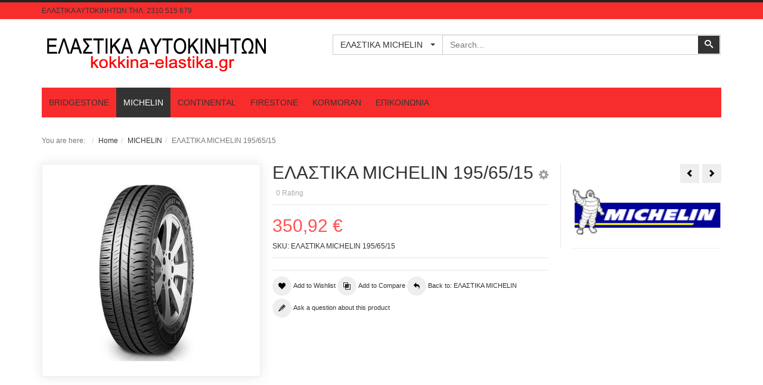

--- FILE ---
content_type: text/html; charset=utf-8
request_url: https://kokkina-elastika.gr/index.php/en/michelin/michelin23-detail
body_size: 8437
content:
<!DOCTYPE html>
<html lang="en-gb" dir="ltr" class="responsive com-virtuemart view-productdetails no-layout no-task itemid-150 version-1.1">
<head>
  <base href="https://kokkina-elastika.gr/index.php/en/michelin/michelin23-detail" />
  <meta http-equiv="content-type" content="text/html; charset=utf-8" />
  <meta http-equiv="X-UA-Compatible" content="IE=edge" />
  <meta name="keywords" content="ΕΛΑΣΤΙΚΑ, MICHELIN‎, 195/65/15" />
  <meta name="title" content="ΕΛΑΣΤΙΚΑ MICHELIN‎ 195/65/15" />
  <meta name="author" content="VM Products CSV !ULTIMATE! by eKerner.com" />
  <meta name="HandheldFriendly" content="true" />
  <meta name="apple-touch-fullscreen" content="yes" />
  <meta name="viewport" content="width=device-width, initial-scale=1.0, maximum-scale=1.0, user-scalable=no" />
  <meta name="description" content="kokkina-elastika - ΕΛΑΣΤΙΚΑ MICHELIN‎ 195/65/15" />
  <meta name="generator" content="Joomla! - Open Source Content Management" />
  <title>kokkina-elastika - ΕΛΑΣΤΙΚΑ MICHELIN‎ 195/65/15</title>
  <link href="/index.php/en/michelin/michelin23-detail" rel="canonical" />
  <link href="/templates/vp_merchant/favicon.ico" rel="shortcut icon" type="image/vnd.microsoft.icon" />
  <link rel="stylesheet" href="/components/com_virtuemart/assets/css/chosen.css?vmver=8836" type="text/css" />
  <link rel="stylesheet" href="/components/com_virtuemart/assets/css/jquery.fancybox-1.3.4.css?vmver=8836" type="text/css" />
  <link rel="stylesheet" href="/plugins/system/cookiehint/css/black.css" type="text/css" media="all" />
  <link rel="stylesheet" href="/media/vpframework/css/bootstrap.min.css" type="text/css" />
  <link rel="stylesheet" href="/media/vpframework/css/icons.css" type="text/css" />
  <link rel="stylesheet" href="/media/vpframework/css/animate.css" type="text/css" />
  <link rel="stylesheet" href="/media/vpframework/css/bootstrap-dialog.min.css" type="text/css" />
  <link rel="stylesheet" href="/media/vpframework/css/bootstrap-select.min.css" type="text/css" />
  <link rel="stylesheet" href="/media/vpframework/css/jquery.owl.carousel.min.css" type="text/css" />
  <link rel="stylesheet" href="/media/vpframework/css/jquery.nanoscroller.min.css" type="text/css" />
  <link rel="stylesheet" href="/media/vpframework/css/jquery.mmenu.all.min.css" type="text/css" />
  <link rel="stylesheet" href="/templates/vp_merchant/css/menu.css?ver=1.1" type="text/css" />
  <link rel="stylesheet" href="/templates/vp_merchant/css/megamenu.css?ver=1.1" type="text/css" />
  <link rel="stylesheet" href="/templates/vp_merchant/css/offcanvas.css?ver=1.1" type="text/css" />
  <link rel="stylesheet" href="/templates/vp_merchant/css/virtuemart-imagegallery.css?ver=1.1" type="text/css" />
  <link rel="stylesheet" href="/templates/vp_merchant/css/virtuemart.css?ver=1.1" type="text/css" />
  <link rel="stylesheet" href="/templates/vp_merchant/css/template.css?ver=1.1" type="text/css" />
  <link rel="stylesheet" href="/templates/vp_merchant/css/template-responsive.css?ver=1.1" type="text/css" />
  <link rel="stylesheet" href="/templates/vp_merchant/css/virtuemart-responsive.css?ver=1.1" type="text/css" />
  <link rel="stylesheet" href="/media/vpframework/css/jquery.owl.transitions.css" type="text/css" />
  <link rel="stylesheet" href="/modules/mod_vp_manufacturer_carousel/assets/css/module.css" type="text/css" />
  <link rel="stylesheet" href="/templates/vp_merchant/css/themes/default.css" type="text/css" />
  <link rel="stylesheet" href="/templates/vp_merchant/css/custom/default.custom.css" type="text/css" />
  <style type="text/css">
#redim-cookiehint{bottom: 0px; top: auto !important;}    .vpf-colorfield-Turquoise {background-color: #40E0D0 !important}
    .vpf-colorfield-Blue {background-color: #0AA5E2 !important}
    .vpf-colorfield-Purple {background-color: #800080 !important}
    .vpf-colorfield-Pink {background-color: #FFCBDB !important}
    .vpf-colorfield-Red {background-color: #E60D41 !important}
    .vpf-colorfield-Green {background-color: #45BF55 !important}
    .vpf-colorfield-Gray {background-color: #9FA8AB !important}
    .vpf-colorfield-White {background-color: #FFF !important}
    .vpf-colorfield-Black {background-color: #000 !important}
    .vpf-colorfield-Navy {background-color: #222035 !important}
  </style>
  <script src="/media/vpframework/js/media/system/js/core.js" type="text/javascript"></script>
  <script src="/media/jui/js/jquery.min.js" type="text/javascript"></script>
  <script src="/media/jui/js/jquery-noconflict.js" type="text/javascript"></script>
  <script src="/media/jui/js/jquery-migrate.min.js" type="text/javascript"></script>
  <script src="/components/com_virtuemart/assets/js/jquery-ui.min.js" type="text/javascript"></script>
  <script src="/components/com_virtuemart/assets/js/jquery.ui.autocomplete.html.js" type="text/javascript"></script>
  <script src="/components/com_virtuemart/assets/js/jquery.noconflict.js" type="text/javascript" async="async"></script>
  <script src="/components/com_virtuemart/assets/js/vmsite.js?vmver=8836" type="text/javascript"></script>
  <script src="/components/com_virtuemart/assets/js/chosen.jquery.min.js?vmver=8836" type="text/javascript"></script>
  <script src="/templates/vp_merchant/js/dynupdate.js?vmver=8836" type="text/javascript"></script>
  <script src="/templates/vp_merchant/js/vmprices.js?vmver=8836" type="text/javascript"></script>
  <script src="/components/com_virtuemart/assets/js/fancybox/jquery.fancybox-1.3.4.pack.js?vmver=8836" type="text/javascript" defer="defer"></script>
  <script src="/media/vpframework/js/modernizr.min.js" type="text/javascript"></script>
  <script src="/media/vpframework/js/fix-ui-conflict.js" type="text/javascript"></script>
  <script src="/media/vpframework/js/bootstrap.min.js" type="text/javascript"></script>
  <script src="/media/vpframework/js/vpframework.js" type="text/javascript"></script>
  <script src="/media/vpframework/js/bootstrap-dialog.min.js" type="text/javascript"></script>
  <script src="/media/vpframework/js/bootstrap-select.min.js" type="text/javascript"></script>
  <script src="/media/vpframework/js/jquery.easing.min.js" type="text/javascript"></script>
  <script src="/media/vpframework/js/jquery.hoverIntent.min.js" type="text/javascript"></script>
  <script src="/media/vpframework/js/jquery.lazyload.min.js" type="text/javascript"></script>
  <script src="/media/vpframework/js/jquery.raty.min.js" type="text/javascript"></script>
  <script src="/media/vpframework/js/jquery.waitforimages.min.js" type="text/javascript"></script>
  <script src="/media/vpframework/js/jquery.equalheight.min.js" type="text/javascript"></script>
  <script src="/media/vpframework/js/jquery.owl.carousel.min.js" type="text/javascript"></script>
  <script src="/media/vpframework/js/jquery.nanoscroller.min.js" type="text/javascript"></script>
  <script src="/media/vpframework/js/jquery.mmenu.all.min.js" type="text/javascript"></script>
  <script src="/media/vpframework/js/jquery.imagelightbox.min.js" type="text/javascript"></script>
  <script src="/media/vpframework/js/jquery.imagelightbox.helper.min.js" type="text/javascript"></script>
  <script src="/media/vpframework/js/jquery.cloudzoom.modified.js" type="text/javascript"></script>
  <script src="/templates/vp_merchant/js/menu.js?ver=1.1" type="text/javascript"></script>
  <script src="/templates/vp_merchant/js/megamenu.js?ver=1.1" type="text/javascript"></script>
  <script src="/templates/vp_merchant/js/offcanvas.js?ver=1.1" type="text/javascript"></script>
  <script src="/templates/vp_merchant/js/template.js?ver=1.1" type="text/javascript"></script>
  <script src="/media/system/js/mootools-core.js" type="text/javascript"></script>
  <script src="/media/system/js/punycode.js" type="text/javascript"></script>
  <script src="/media/vpframework/js/media/system/js/validate.js" type="text/javascript"></script>
  <script src="/modules/mod_vp_manufacturer_carousel/assets/js/module.js" type="text/javascript"></script>
  <script type="text/javascript">
    window.juri = '/index.php';
    window.jpath = 'https://kokkina-elastika.gr/';
    window.jtoken = '1f7ecb379699f279b1b5e6e23af51b4c';
    window.jitemid = 150;
(function(){	function blockCookies(disableCookies, disableLocal, disableSession){		if(disableCookies == 1){			if(!document.__defineGetter__){				Object.defineProperty(document, 'cookie',{					get: function(){ return ''; },					set: function(){ return true;}				});			}else{					var oldSetter = document.__lookupSetter__('cookie');				if(oldSetter) {					Object.defineProperty(document, 'cookie', {						get: function(){ return ''; },						set: function(v){							if(v.match(/reDimCookieHint\=/)) {								oldSetter.call(document, v);							}							return true;						}					});				}			}			var cookies = document.cookie.split(';');			for (var i = 0; i < cookies.length; i++) {				var cookie = cookies[i];				var pos = cookie.indexOf('=');				var name = '';				if(pos > -1){					name = cookie.substr(0, pos);				}else{					name = cookie;				}				if(name.match(/reDimCookieHint/)) {					document.cookie = name + '=; expires=Thu, 01 Jan 1970 00:00:00 GMT';				}			}		}			if(disableLocal == 1){				window.localStorage.clear();			window.localStorage.__proto__ = Object.create(window.Storage.prototype);			window.localStorage.__proto__.setItem = function(){ return undefined; };		}		if(disableSession == 1){				window.sessionStorage.clear();			window.sessionStorage.__proto__ = Object.create(window.Storage.prototype);			window.sessionStorage.__proto__.setItem = function(){ return undefined; };		}	}	blockCookies(1,1,1);}());
  </script>
  <script type="text/javascript">
    (function() {
      Joomla.JText.load({"JALL":"All","JCANCEL":"Cancel","JSAVE":"Save","JSHOW":"Show","JSUBMIT":"Submit","JYES":"Yes","JNO":"No","ERROR":"Error","MESSAGE":"Message","NOTICE":"Notice","WARNING":"Warning","JLIB_HTML_BEHAVIOR_CLOSE":"Close","PLG_SYSTEM_VPFRAMEWORK_COMPARE":"Compare","PLG_SYSTEM_VPFRAMEWORK_WISHLIST_SHOW":"Show Wishlist","COM_VIRTUEMART_PRODUCT_ADDED_SUCCESSFULLY":"Product successfully added","JLIB_FORM_FIELD_INVALID":"Invalid field:&#160"});
    })();
  </script>
  <!--[if lt IE 9]>
    <script src="/media/vpframework/js/ie8-responsive-file-warning.js"></script>
  <![endif]-->
  <!--[if IE]>
    <script src="/media/vpframework/js/ie-emulation-modes-warning.js"></script>
  <![endif]-->
  <!--[if lt IE 9]>
    <script src="/media/vpframework/js/html5shiv.min.js"></script>
    <script src="/media/vpframework/js/respond.min.js"></script>
  <![endif]-->

</head>
<body>
	<div class="vpf-wrapper">
			<div class="vpf-topbar">
		<div class="container">
			<div class="inner-container">
				<div class="row">
											<div class="top-left col-xs-12 col-sm-12 col-md-12">
							<div class="inline-mod"><div class="topmod-content">

<div class="custom"  >
	<p>ΕΛΑΣΤΙΚΑ ΑΥΤΟΚΙΝΗΤΩΝ ΤΗΛ. 2310 515 679</p></div>
</div></div>
						</div>
														</div>
			</div>
		</div>
	</div>
		<header id="vpf-header">
	<div class="header-top">
		<div class="container">
			<div class="inner-container">
				<div class="row">
					<div class="col-md-5 vpf-logo align-left-lg align-center-md">
						<a class="brand" href="/"><img class="site-logo" src="https://kokkina-elastika.gr/images/elastika-autokiniton.png" alt="elastika-autokiniton-thessaloniki" /></a>
					</div>
											<div class="col-md-7 header-add-margin">
							<div class="product-search">
	<form action="/index.php/en/michelin/search" method="get">
		<div class="input-group"><select id="vm-search-category-id" name="virtuemart_category_id" class="selectpicker">
	<option value="0">All Categories</option>
	<option value="34">&Epsilon;&Lambda;&Alpha;&Sigma;&Tau;&Iota;&Kappa;&Alpha; BRIDGESTONE</option>
	<option value="33">&Epsilon;&Lambda;&Alpha;&Sigma;&Tau;&Iota;&Kappa;&Alpha; CONTINENTAL</option>
	<option value="32">&Epsilon;&Lambda;&Alpha;&Sigma;&Tau;&Iota;&Kappa;&Alpha; FIRESTONE</option>
	<option value="31">&Epsilon;&Lambda;&Alpha;&Sigma;&Tau;&Iota;&Kappa;&Alpha; KORMORAN</option>
	<option value="30" selected="selected">&Epsilon;&Lambda;&Alpha;&Sigma;&Tau;&Iota;&Kappa;&Alpha; MICHELIN&lrm;</option>
</select>
<div class="search-button-cont"><button type="submit" class="btn btn-invert search-button" title="Search" onclick="this.form.keyword.focus();"><i class="icon-search"></i><span class="sr-only">Search</span></button></div><label for="mod_virtuemart_search" class="sr-only">Search</label><input type="text" name="keyword" id="mod_virtuemart_search" maxlength="20" class="form-control"  size="20" value="" placeholder="Search..."/></div>		<input type="hidden" name="limitstart" value="0" />
		<input type="hidden" name="option" value="com_virtuemart" />
		<input type="hidden" name="view" value="category" />
			</form>
</div>
						</div>
										<div class="hidden-md hidden-lg last-group">
						<div class="navbar navbar-offcanvas">
															<a class="btn navbar-toggle vpf-offcanvas-toggle" href="#vpf-offcanvas">
									<span class="sr-only">Toggle menu</span>
									<i class="icon-menu7"></i>
								</a>
																				</div>
					</div>
				</div>
			</div>
		</div>
	</div>
	<nav class="navbar navbar-mainmenu visible-md-block visible-lg-block vpf-mainmenu affix-on-scroll" role="navigation">
		<div class="container">
			<div class="inner-container">
				<div class="collapse navbar-collapse vpf-mega-menu-container">
					<ul class="nav navbar-nav vpf-menu" data-animate="slide" data-easing-open="linear" data-easing-close="linear" data-easing-time="100">
<li class="menuitem item-134 level-1"><a href="/index.php/en/bridgestone" title="ΕΛΑΣΤΙΚΑ ΘΕΣΣΑΛΟΝΙΚΗ | ΕΛΑΣΤΙΚΑ ΝΕΑΠΟΛΗ | ΦΘΗΝΑ ΕΛΑΣΤΙΚΑ ΑΥΤΟΚΙΝΗΤΟΥ" ><span class="menu-group"><span class="menu-title">BRIDGESTONE</span></span></a></li><li class="menuitem item-150 level-1 active active"><a href="/index.php/en/michelin" ><span class="menu-group"><span class="menu-title">MICHELIN‎</span></span></a></li><li class="menuitem item-151 level-1"><a href="/index.php/en/continental" ><span class="menu-group"><span class="menu-title">CONTINENTAL</span></span></a></li><li class="menuitem item-153 level-1"><a href="/index.php/en/firestone" ><span class="menu-group"><span class="menu-title">FIRESTONE</span></span></a></li><li class="menuitem item-154 level-1"><a href="/index.php/en/kormoran" ><span class="menu-group"><span class="menu-title">KORMORAN</span></span></a></li><li class="menuitem item-155 level-1"><a href="/index.php/en/elastika-thessaloniki" ><span class="menu-group"><span class="menu-title">ΕΠΙΚΟΙΝΩΝΙΑ</span></span></a></li></ul>
				</div>
			</div>
		</div>
	</nav>
</header>				<div id="mainbody">
	<div class="container">
		<div class="inner-container">
							<div class="breadcrumbs-cont">
					<ul class="breadcrumb">
	<li class="active">You are here: &#160;</li><li><a class="hover-invert" href="/index.php/en/">Home</a></li><li><a class="hover-invert" href="/index.php/en/michelin/manufacturer/?categorylayout=0&amp;showcategory=1&amp;showproducts=1&amp;productsublayout=0">MICHELIN‎</a></li><li class="active">ΕΛΑΣΤΙΚΑ MICHELIN‎ 195/65/15</li></ul>

				</div>
												<div class="row">
								<div id="content" class="col-xs-12 col-sm-12 col-md-12">
															<main id="main" role="main">
						<div id="system-message-container">
	</div>

						<article class="productdetails-view vm-productdetails" itemscope itemtype="http://schema.org/Product">
	<div class="row row-condensed">
		<div class="col-sm-4">
					<figure class="product-image-gallery-cont">
					<meta itemprop="image" content="https://kokkina-elastika.gr/images/stories/virtuemart/product/michelin-saver6.jpg"/>
				<div class="product-image-gallery-main-cont">
										<a href="/images/stories/virtuemart/product/michelin-saver6.jpg" class="vpf-zoom" id="product-image-gallery" rel="adjustX: 10, adjustY:0">
					<img src="/images/stories/virtuemart/product/michelin-saver6.jpg" alt="ΕΛΑΣΤΙΚΑ MICHELIN‎ 195/65/15" class="responsive-image"/>
				</a>
								</div>
		
				
					<div id="product-light-box-images">
				<a href="/images/stories/virtuemart/product/michelin-saver6.jpg" title="ΕΛΑΣΤΙΚΑ MICHELIN‎ 195/65/15" class="active" data-key="0" data-imagelightbox="f"></a>			</div>
				
	</figure>
		</div>
		<div class="col-sm-5">
			<div class="product-title-cont">
				<h1 class="product-title" itemprop="name">ΕΛΑΣΤΙΚΑ MICHELIN‎ 195/65/15</h1>
								<div class="product-page-icons navbar-right hidden-xs">
	<div class="dropdown">
		<a id="vmIcons" class="light-link" data-target="#" href="#" data-toggle="dropdown" aria-haspopup="true" role="button" aria-expanded="false">
			<span class="icon-cog4 icon-lg"></span>
		</a>
		<ul class="dropdown-menu" role="menu" aria-labelledby="vmIcons">
										<li>
						<a href="#" data-iframe="modal" title="Print" data-url="/index.php/en/shop/michelin23-detail?tmpl=component&amp;print=1">
							<i class="icon-printer4"></i>&nbsp;&nbsp;<span>Print</span>
						</a>
				</li>
						
							<li>
						<a href="#" data-iframe="modal" title="Email" data-modaltitle="Recommend to a friend" data-url="/index.php/en/michelin/michelin23-detail/recommend?tmpl=component">
							<i class="icon-share3"></i>&nbsp;&nbsp;<span>Email</span>
						</a>
				</li>
					</ul>
	</div>
</div>
			</div>
						<div class="product-rating-cont clearfix">
					<div class="product-rating">
				<span class="rating">
			<span class="vm-product-rating" data-score="0"></span>
			<span class="text-muted">0</span>
			<span class="text-muted rating-suffix">Rating</span>
		</span>
			</div>
			</div>
			<div class="product-price-stock-sku-cont">
				<div class="product-price" id="productPrice48" itemprop="offers" itemscope itemtype="http://schema.org/Offer">
	<meta itemprop="price" content="350,92 €"/>
	<meta itemprop="priceCurrency" content="EUR"/>
	 
		<meta itemprop="availability" content="out_of_stock"/>
					<meta itemprop="sku" content="ΕΛΑΣΤΙΚΑ MICHELIN‎ 195/65/15"/>
											<div class="product-sales-price">
			<div class="PricesalesPrice vm-display vm-price-value"><span class="vm-price-desc"></span><span class="PricesalesPrice">350,92 €</span></div>		</div>
					</div>				<div class="product-stock-sku-cont row row-condensed">
																					<div class="product-sku-cont col-sm-12">
							SKU: ΕΛΑΣΤΙΚΑ MICHELIN‎ 195/65/15						</div>
									</div>

			</div>
													<div class="product-addtocart-cont">
					<div class="addtocart-area">
	<form method="post" class="product js-recalculate" action="/index.php/en/michelin" target="_parent">
	
		
				<input type="hidden" name="option" value="com_virtuemart"/>
		<input type="hidden" name="view" value="cart"/>
		<input type="hidden" name="virtuemart_product_id[]" value="48"/>
		<input type="hidden" class="pname" value="ΕΛΑΣΤΙΚΑ MICHELIN‎ 195/65/15"/>
					<input type="hidden" name="Itemid" value="150"/>
			</form>
</div>				</div>
						<div class="product-action-buttons-cont">
									<button type="button" class="vpf-addtowishlist-btn btn btn-nobg hover-invert" title="Add to Wishlist" data-productname="ΕΛΑΣΤΙΚΑ MICHELIN‎ 195/65/15" data-productid="48">
						<i class="icon-heart3 icon-circle"></i>&nbsp;<span>Add to Wishlist</span>
					</button>
													<button type="button" class="vpf-addtocompare-btn btn btn-nobg hover-invert" title="Add to Compare" data-productname="ΕΛΑΣΤΙΚΑ MICHELIN‎ 195/65/15" data-productid="48">
						<i class="icon-interset icon-circle"></i>&nbsp;<span>Add to Compare</span>
					</button>
												<a href="/index.php/en/michelin" class="btn btn-nobg hover-invert btn-backtocat" title="ΕΛΑΣΤΙΚΑ MICHELIN‎">
					<i class="icon-undo2 icon-circle"></i>&nbsp;<span>Back to: ΕΛΑΣΤΙΚΑ MICHELIN‎</span>
				</a>
									<div class="clearfix"></div>
					<button type="button" class="btn btn-nobg hover-invert" data-iframe="modal" data-modaltitle="Ask a question" title="Ask a question about this product" data-url="/index.php/en/michelin/michelin23-detail/askquestion?tmpl=component">
						<i class="icon-pencil icon-circle"></i>&nbsp;<span>Ask a question about this product</span>
					</button>
							</div>
			
		</div>
					<div class="col-sm-3">
				<div class="product-top-right-cont">
											<div class="product-neighbours">
																							<a href="/index.php/en/michelin/michelin2349-detail" class="neighbour-link neighbour-previous hasTooltip" title="ΕΛΑΣΤΙΚΑ MICHELIN‎ 195/60/15" rel="prev">
									<i class="icon-arrow-left"></i><span class="sr-only">ΕΛΑΣΤΙΚΑ MICHELIN‎ 195/60/15</span>
								</a>
																														<a href="/index.php/en/michelin/michelin22-detail" class="neighbour-link neighbour-next hasTooltip" title="ΕΛΑΣΤΙΚΑ MICHELIN‎ 205/55/16" rel="next">
									<i class="icon-arrow-right"></i><span class="sr-only">ΕΛΑΣΤΙΚΑ MICHELIN‎ 205/55/16</span>
								</a>
													</div>
																	<meta itemprop="manufacturer" content="MICHELIN‎"/>
			<div class="product-details-manufacturer-logo">
			<div class="man-inner">
									<a href="#vm-mfg-modal-17" class="mfg-modal-link" data-toggle="modal" ><img src="/images/stories/virtuemart/manufacturer/resized/h1_logo_300x3001_300x300.png" alt="h1_logo_300x3001" class='mfg-thumb-image responsive-image' /></a>
							</div>
		</div>
		<div class="boot-modal fade" id="vm-mfg-modal-17" tabindex="-1" role="dialog" aria-labelledby="myModalLabel-17" aria-hidden="true">
			<div class="modal-dialog">
				<div class="modal-content">	
					<div class="modal-header">
						<button type="button" class="close" data-dismiss="modal">
							<span aria-hidden="true">&times;</span><span class="sr-only">Close</span>
						</button>
						<h4 class="modal-title">MICHELIN‎</h4>
					</div>
					<div class="modal-body">
						<div class="row">
														<div class="col-xs-4">
								<img src="/images/stories/virtuemart/manufacturer/resized/h1_logo_300x3001_300x300.png" alt="h1_logo_300x3001" class='mfg-thumb-image responsive-image' />							</div>
														<div class="col-xs-8">
																															</div>
						</div>
					</div>
					<div class="modal-footer">
						<a class="btn btn-base" target="_top" href="/index.php/en/shop/manufacturer/michelin">View all MICHELIN‎ Products </a>
						<button class="btn btn-default" data-dismiss="modal" aria-hidden="true">Close</button>
					</div>
				</div>
			</div>
		</div>
																																						<span class="product-social-cont">
							<!-- AddThis Button BEGIN -->
							<div class="addthis_toolbox addthis_default_style ">
								<a class="addthis_button_preferred_1"></a>
								<a class="addthis_button_preferred_2"></a>
								<a class="addthis_button_preferred_3"></a>
								<a class="addthis_button_preferred_4"></a>
								<a class="addthis_button_compact"></a>
								<a class="addthis_counter addthis_bubble_style"></a>
							</div>
							<script src="//s7.addthis.com/js/300/addthis_widget.js" type="text/javascript" defer="defer"></script>
							<!-- AddThis Button END -->
						</span>
									</div>
			</div>
			</div>
	<div class="row row-condensed">
				
		<div class="col-xs-12">
			<div class="product-bottom-cont">
				<div class="row row-condensed">
					<div class="col-sm-12">
											</div>
									</div>
			</div>
		</div>
		
			</div>
	
		
	
					
	<script id="updDynamicListeners_js" type="text/javascript">//<![CDATA[ 
jQuery(document).ready(function($) { 
  if(Virtuemart.container) {
    Virtuemart.updateDynamicUpdateListeners();
  }
}); //]]>
</script><script id="vm.countryState_js" type="text/javascript"> //<![CDATA[
		jQuery( function($) {
			$("#virtuemart_country_id").vm2front("list",{dest : "#virtuemart_state_id",ids : "",prefiks : ""});
		});
//]]> </script><script id="vm.countryStateshipto__js" type="text/javascript"> //<![CDATA[
		jQuery( function($) {
			$("#shipto_virtuemart_country_id").vm2front("list",{dest : "#shipto_virtuemart_state_id",ids : "",prefiks : "shipto_"});
		});
//]]> </script><script id="jsVars_js" type="text/javascript">//<![CDATA[ 
vmSiteurl = 'https://kokkina-elastika.gr/' ;
vmLang = "";
Virtuemart.addtocart_popup = '1' ; 
usefancy = true; //]]>
</script><script id="ready.vmprices_js" type="text/javascript">//<![CDATA[ 
jQuery(document).ready(function($) {
	Virtuemart.product(jQuery("form.product"));

	/*$("form.js-recalculate").each(function(){
		if ($(this).find(".product-fields").length && !$(this).find(".no-vm-bind").length) {
			var id= $(this).find('input[name="virtuemart_product_id[]"]').val();
			Virtuemart.setproducttype($(this),id);

		}
	});*/
}); //]]>
</script><script id="productImageGallery_js" type="text/javascript">//<![CDATA[ 
jQuery(document).ready(function($) {
  $(document).on('vm.product.images.loaded', function(){
    $('.product-thumb-carousel').owlCarousel({
      itemsCustom: [[0, 1], [219, 2], [299, 3], [459, 4], [640, 5], [747, 3], [1259, 4]],
      responsiveRefreshRate: 50,
      autoPlay: 5000,
      theme: 'owl-thumbnail-carousel',
      navigation: true,
      pagination: false,
      slideSpeed: 200,
      paginationSpeed: 800,
      rewindSpeed: 600,
      stopOnHover: true,
      rewindNav: true,
      navigationText: false
    });
  });
  $(document).trigger('vm.product.images.loaded');
  $('body').on('updateVirtueMartProductDetail', function() {
    $(document).trigger('vm.product.images.loaded');
  });
}); //]]>
</script><script id="productRating_js" type="text/javascript">//<![CDATA[ 
jQuery(document).ready(function($) {
  $('.vm-product-rating').raty({
    score: function() {
      return $(this).data('score') ? $(this).data('score') : 0;
    },
    numberMax: 5,
    number: 5,
    hints: ['1 Stars','2 Stars','3 Stars','4 Stars','5 Stars'],
    starType: 'i',
    halfShow: true,
    readOnly: true,
    noRatedMsg: 'Not Rated Yet'
  });
}); //]]>
</script>	
</article>
<script type="text/javascript">
	Virtuemart.container = jQuery('.productdetails-view');
	Virtuemart.containerSelector = '.productdetails-view';
</script>
					</main>
														</div>
											</div>
								</div>
	</div>
</div>		<div class="clearfix"></div>
<section class="bottom-slider">
	<div class="container">
		<div class="inner-container">
			<div class="vp-manufacturer-carousel-cont">
		<div id="vp-manufacturer-carousel-88" class="vp-manufacturer-carousel owl-carousel side-nav-theme">
												<div class="manufacturer-carousel-inner">
					<a href="/index.php/en/shop/manufacturer/bridgestone" title="View all BRIDGESTONE Products "><img src="/images/stories/virtuemart/manufacturer/resized/bridgestone-logo_300x3007_300x300.png" alt="bridgestone-logo_300x3007" class="img-carousel" /></a>
				</div>
															<div class="manufacturer-carousel-inner">
					<a href="/index.php/en/shop/manufacturer/continental" title="View all CONTINENTAL Products "><img src="/images/stories/virtuemart/manufacturer/resized/logo-continental_300x3009_300x300.png" alt="logo-continental_300x3009" class="img-carousel" /></a>
				</div>
															<div class="manufacturer-carousel-inner">
					<a href="/index.php/en/shop/manufacturer/firestone" title="View all FIRESTONE Products "><img src="/images/stories/virtuemart/manufacturer/resized/firestone-logo-3000x350_300x300.png" alt="firestone-logo-3000x350" class="img-carousel" /></a>
				</div>
															<div class="manufacturer-carousel-inner">
					<a href="/index.php/en/shop/manufacturer/kormoran" title="View all KORMORAN Products "><img src="/images/stories/virtuemart/manufacturer/resized/kormoran-tyres_300x3001_300x300.gif" alt="kormoran-tyres_300x3001" class="img-carousel" /></a>
				</div>
															<div class="manufacturer-carousel-inner">
					<a href="/index.php/en/shop/manufacturer/michelin" title="View all MICHELIN‎ Products "><img src="/images/stories/virtuemart/manufacturer/resized/h1_logo_300x3001_300x300.png" alt="h1_logo_300x3001" class="img-carousel" /></a>
				</div>
						</div>
	</div>
<script type="text/javascript" defer="defer">
//<![CDATA[
  jQuery(document).ready(function($){
    $('#vp-manufacturer-carousel-88').owlCarousel({
      items: 5,
      itemsDesktop: [1200, 5],
      itemsDesktopSmall: [992, 4],
      itemsTablet: [768 ,3],
      itemsMobile: [479 ,2],
      lazyLoad: false,
      autoPlay: 10000,
      theme: 'side-nav-theme',
      navigation: true,
      pagination: false,
      slideSpeed: 200,
      paginationSpeed: 800,
      rewindSpeed: 400,
      stopOnHover: true,
      rewindNav: true,
      navigationText: false,
      autoHeight: false,
      scrollPerPage: true,
      transitionStyle : 'fadeUp',
      afterInit: function() {
      	$(document).trigger('manufacturer.carousel.afterInit', [this, 15, null, null, null, 2]);
      }
    });
  });
 //]]>
</script>

		</div>
	</div>
</section>
<section id="bottom" class="bottom">
	<div class="container">
		<div class="inner-container">
							<div class="bottom-horizontal">
					<div class="row">
						<div class="col-md-6 horizontal-module"><div class="module-cont module-autowidth"><h3 class="mod-header">ΕΛΑΣΤΙΚΑ ΑΥΤΟΚΙΝΗΤΩΝ</h3>

<div class="custom"  >
	<p>KOKKINA-ELASTIKA.GR</p>
<p>ΜΑΡΓΑΡΙΤΟΠΟΥΛΟΣ Μ.</p>
<p>ΛΑΓΚΑΔΑ 92 ,ΝΕΑΠΟΛΗ </p>
<p>ΤΗΛ. 2310 515 679</p></div>
</div></div><div class="col-md-6 horizontal-module"><div class="module-cont module-autowidth"><h3 class="mod-header">ΕΠΙΚΟΙΝΩΝΙΑ</h3>

<div class="custom"  >
	<p>Μπορείτε να επικοινωνήσετε μαζί μας και να σας δώσουμε προσφορά για τα ελαστικά που θέλετε</p>
<p style="margin-bottom:5px;"><span class="icon icon-phone icon-lg"></span>&nbsp;&nbsp;Τηλ.: 2310 515 679</p>
<p style="margin-bottom:5px;"><span class="icon icon-envelope5 icon-lg"></span>&nbsp;&nbsp;markosmarg72@gmail.com</p></div>
</div></div>
					</div>
				</div>
								</div>
	</div>
</section>
			<footer class="footer">
		<div class="container">
			<div class="inner-container">
				<div class="row">
											<div class="footer-mods footer-left col-md-6">
							<div class="module-cont">

<div class="custom"  >
	<p>Copyright © 2018 kokkina-elastika. All Rights Reserved.</p>
<p>Κατασκευή Ιστοσελίδων : <a href="https://thessweb.gr/">www.thessweb.gr</a></p></div>
</div>
						</div>
																<div class="footer-mods footer-right col-md-6">
							<div class="module-cont"><ul class="list-inline">
<li class="menuitem item-160"><a href="/index.php/en/oroi-xrisis" >Όροι χρήσης &amp; Πολιτική Απορρήτου</a></li></ul>
</div>
						</div>
									</div>
			</div>
		</div>
	</footer>
					<button type="button" class="vpf-scroll-top-button" data-scroll="top" title="Scroll to Top">
				<span class="sr-only">Scroll to Top</span><i class="icon-arrow-up4"></i>
			</button>
			</div>
			<div id="vpf-offcanvas" class="nano" data-sliding="true" data-classes="mm-slide" data-position="left" data-zposition="back" data-counters="true" data-header-add="true" data-header-title="Menu">
	<ul class="vpf-offcanvas-menu">
<li class="menuitem item-134"><a href="/index.php/en/bridgestone" title="ΕΛΑΣΤΙΚΑ ΘΕΣΣΑΛΟΝΙΚΗ | ΕΛΑΣΤΙΚΑ ΝΕΑΠΟΛΗ | ΦΘΗΝΑ ΕΛΑΣΤΙΚΑ ΑΥΤΟΚΙΝΗΤΟΥ" ><span class="menu-item-title">BRIDGESTONE</span></a></li><li class="menuitem item-150 current active"><a href="/index.php/en/michelin" ><span class="menu-item-title">MICHELIN‎</span></a></li><li class="menuitem item-151"><a href="/index.php/en/continental" ><span class="menu-item-title">CONTINENTAL</span></a></li><li class="menuitem item-153"><a href="/index.php/en/firestone" ><span class="menu-item-title">FIRESTONE</span></a></li><li class="menuitem item-154"><a href="/index.php/en/kormoran" ><span class="menu-item-title">KORMORAN</span></a></li><li class="menuitem item-155"><a href="/index.php/en/elastika-thessaloniki" ><span class="menu-item-title">ΕΠΙΚΟΙΝΩΝΙΑ</span></a></li></ul>
</div>
			<div class="boot-modal fade" id="vpf-modal-login-box" tabindex="-1" role="dialog" aria-labelledby="modalLoginLabel" aria-hidden="true">
		<div class="modal-dialog">
			<div class="modal-content">
				<div class="modal-header">
					<button type="button" class="close" data-dismiss="modal">
						<span aria-hidden="true">&times;</span><span class="sr-only">Close</span>
					</button>
					<h4 class="modal-title">Log in</h4>
				</div>
				<form action="/index.php/en/michelin" method="post" id="vpf-modal-login-form" class="form-validate" role="form">
					<div class="modal-body">
												<div class="alert alert-warning hide" role="alert"></div>
						<div class="form-group">
							<label for="modal-login-username" class="sr-only">Username</label>
							<div class="input-group">
								<span class="input-group-addon hasTooltip" title="Username"><i class="icon-user"></i></span>
								<input id="modal-login-username" type="text" name="username" class="form-control" size="18" placeholder="Username" required="true"/>
							</div>
						</div>
						<div class="form-group">
							<label for="modal-login-passwd" class="sr-only">Password</label>
							<div class="input-group">
								<span class="input-group-addon hasTooltip" title="Password"><i class="icon-lock"></i></span>
								<input id="modal-login-passwd" type="password" name="password" class="form-control" size="18" placeholder="Password" required="true"/>
							</div>
						</div>
																			<div class="checkbox">
								<label for="modal-login-remember">
									<input id="modal-login-remember" type="checkbox" name="remember" value="yes"/>
									Remember me								</label> 
							</div>
												<div class="form-group">
							<button type="submit" tabindex="0" name="Submit" class="btn btn-base btn-block">Log in</button>
						</div>
												
											</div>
					<div class="modal-footer">
						<ul class="list-inline">
							<li>
								<a href="/index.php/en/component/users/?view=remind">
								Forgot your username?</a>
							</li>
							<li>
								<a href="/index.php/en/component/users/?view=reset">
								Forgot your password?</a>
							</li>
						</ul>
					</div>

					<input type="hidden" name="option" value="com_users"/>
					<input type="hidden" name="task" value="user.login"/>
					<input type="hidden" name="return" value="aW5kZXgucGhwP29wdGlvbj1jb21fdmlydHVlbWFydCZ2aWV3PXByb2R1Y3RkZXRhaWxzJnZpcnR1ZW1hcnRfcHJvZHVjdF9pZD00OCZ2aXJ0dWVtYXJ0X2NhdGVnb3J5X2lkPTMwJkl0ZW1pZD0xNTA=" data-value="aW5kZXgucGhwP29wdGlvbj1jb21fdmlydHVlbWFydCZ2aWV3PXByb2R1Y3RkZXRhaWxzJnZpcnR1ZW1hcnRfcHJvZHVjdF9pZD00OCZ2aXJ0dWVtYXJ0X2NhdGVnb3J5X2lkPTMwJkl0ZW1pZD0xNTA="/>
					<input type="hidden" name="1f7ecb379699f279b1b5e6e23af51b4c" data-token="dynamic" value="1"/>
				</form>
			</div>
		</div>
	</div>
	
  

<div id="redim-cookiehint">
	<div class="cookiecontent">
		Τα cookies είναι σημαντικά για τη σωστή λειτουργία του kokkina-elastika.gr και την βελτίωση της εμπειρίας σας όταν το επισκέπτεστε. Χρησιμοποιώντας αυτόν τον ιστότοπο, συμφωνείτε με την παρούσα Πολιτική Απορρήτου	</div>
	<div class="cookiebuttons">
			<a id="cookiehintinfo" rel="nofollow" href="https://kokkina-elastika.gr/index.php/el/oroi-xrisis" class="btn">Πολιτική Απορρήτου</a>
			<a id="cookiehintsubmit" rel="nofollow" href="https://kokkina-elastika.gr/index.php/en/michelin/michelin23-detail?showall=1&rCH=2" class="btn">Αποδοχή</a>
			<a id="cookiehintsubmitno" rel="nofollow" href="https://kokkina-elastika.gr/index.php/en/michelin/michelin23-detail?showall=1&rCH=-2" class="btn">Decline</a>
		
	</div>
	<div class="clr"></div>
</div>	

<script type="text/javascript">
function cookiehintfadeOut(el){
  el.style.opacity = 1;

  (function fade() {
    if ((el.style.opacity -= .1) < 0) {
      el.style.display = "none";
    } else {
      requestAnimationFrame(fade);
    }
  })();
}  
	
window.addEventListener('load',	
	function () {
		document.getElementById('cookiehintsubmit').addEventListener('click', function (e) {
			e.preventDefault();
			document.cookie = 'reDimCookieHint=1; expires=0;29';
			cookiehintfadeOut(document.getElementById('redim-cookiehint'));
			return false;
		},false);
				document.getElementById('cookiehintsubmitno').addEventListener('click', function (e) {
			e.preventDefault();
			document.cookie = 'reDimCookieHint=-1; expires=0;';
			cookiehintfadeOut(document.getElementById('redim-cookiehint'));
			return false;
		},false);		
			}
);
</script>	

</body>
</html>

--- FILE ---
content_type: text/css
request_url: https://kokkina-elastika.gr/templates/vp_merchant/css/megamenu.css?ver=1.1
body_size: 1988
content:
/**
 *---------------------------------------------------------------------------------------
 * @package       VP Merchant Template for Joomla!
 *---------------------------------------------------------------------------------------
 * @copyright     Copyright (C) 2012-2015 VirtuePlanet Services LLP. All rights reserved.
 * @license       GNU General Public License version 2 or later; see LICENSE.txt
 * @authors       Abhishek Das
 * @email         info@virtueplanet.com
 * @link          http://www.virtueplanet.com
 *---------------------------------------------------------------------------------------
 */
.vpf-mega-menu-container.sticky {
	position: fixed;
	top: 0;
	z-index: 109;
}
.nav {
	padding: 0;
}
.vpf-menu .caret {
	margin-left: 4px;
}
.navbar-mainmenu .navbar-collapse {
	padding-left: 0;
	padding-right: 0;
	background-color: #F8F8F8;
	max-height: 55px;
	border-bottom: 5px solid #333;
}
.navbar-mainmenu .navbar-nav > li > a, 
.navbar-mainmenu .navbar-nav > li > span {
	position: relative;
	display: block;
	padding: 15px 12px;
	height: 50px;
	font-size: 14px;
	text-transform: uppercase;
	background-color: transparent;
	color: #333;
	z-index: 100;
	transition: color 100ms ease-in-out, background-color 100ms ease-in-out;
	-moz-transition: color 100ms ease-in-out, background-color 100ms ease-in-out;
	-webkit-transition: color 100ms ease-in-out, background-color 100ms ease-in-out;
	-o-transition: color 100ms ease-in-out, background-color 100ms ease-in-out;
}
.navbar-mainmenu .navbar-nav > li:hover > a, 
.navbar-mainmenu .navbar-nav > li:focus > a, 
.navbar-mainmenu .navbar-nav > li:hover > span,
.navbar-mainmenu .navbar-nav > li:focus > span {
	background-color: transparent;
	color: #333;
}
.navbar-mainmenu .navbar-nav > li.active > a, 
.navbar-mainmenu .navbar-nav > li.active > span {
	background-color: #333;
	color: #FFF;
}
.navbar-mainmenu .navbar-nav > li.open > a, 
.navbar-mainmenu .navbar-nav > li.open > span {
	background-color: #DDD;
	color: #333;
	z-index: 102;
}
.navbar-mainmenu .navbar-nav > li > a > .caret, 
.navbar-mainmenu .navbar-nav > li > span > .caret {
	border-top-color: #BEBEBE;
}
.navbar-mainmenu .navbar-nav > li.active > a > .caret, 
.navbar-mainmenu .navbar-nav > li.active > span > .caret {
	border-top-color: #FFF;
}
.navbar-mainmenu .navbar-nav > li.open > a > .caret, 
.navbar-mainmenu .navbar-nav > li.open > span > .caret {
	border-top-color: #BEBEBE;
}
.mega-menu-expand, 
.vpf-menu .submenu li.deeper > ul {
	position: absolute;
	top: 100%;
	left: 0;
	display: none;
	float: left;
	min-width: 200px;
	padding: 20px;
	margin: 0;
	list-style: none;
	font-size: 14px;
	text-align: left;
	background-color: #FFF;
	border-top: 5px solid #DDD;
	-moz-box-shadow: 0 3px 10px rgba(0,0,0, 0.15);
	-webkit-box-shadow: 0 3px 10px rgba(0, 0, 0, 0.15);
	box-shadow: 0 3px 10px rgba(0, 0, 0, 0.15);
	background-clip: padding-box;	
	z-index: 101;
}
.mega-menu-expand.mega-align-right {
	right: 0;
	left: auto;
}
.vpf-menu .mega-expand > .mega-menu-expand {
	-webkit-backface-visibility: hidden;
	-moz-backface-visibility: hidden;
	backface-visibility: hidden;
}
.navbar-mainmenu .navbar-nav li.submenu.mega-group.level-2 > a,
.navbar-mainmenu .navbar-nav li.submenu.mega-group.level-2 > span {
	font-size: 14px;
	text-transform: uppercase;
	color: #333;	
}
.mega-sub-cont ul {
	list-style: none;
	list-style-type: none;
	margin-bottom: 0;
	padding: 0;
}
.mega-sub-cont li {
	display: block;
	list-style: none;
	margin-left: 0;
}
.mega-sub-cont li.submenu > a,
.mega-sub-cont li.submenu > span,
.mega-sub-cont ul.vpf-mega-mod li > a,
.mega-sub-cont ul.vpf-mega-mod li > span {
	position: relative;
	display: block;
	padding: 5px 0;
	font-size: 12px;
	color: #333;
	text-decoration: none;
	background-color: transparent;
}
.mega-sub-cont.mega-menu-group > ul > li.submenu > a,
.mega-sub-cont.mega-menu-group > ul > li.submenu > span {
	position: relative;
	padding-bottom: 0;
	padding-left: 15px;
}
.mega-sub-cont.mega-menu-group > ul > li.submenu.mega-group > a,
.mega-sub-cont.mega-menu-group > ul > li.submenu.mega-group > span {
	padding-bottom: 5px;
}
.mega-menu-group .mega-menu-group {
	margin-left: 15px;
	margin-bottom: 5px;
}
.mega-sub-cont.mega-menu-group > ul > li.submenu > a:before,
.mega-sub-cont.mega-menu-group > ul > li.submenu > span:before {
	display: inline-block;
	float: left;
	font-family: 'VPFrameworkIcon';
	content: "\edbb";
	padding-top: 4px;
	margin-left: -15px;
	font-size: 9px;
	speak: none;
	font-style: normal;
	font-weight: normal;
	font-variant: normal;
	text-transform: none;
	text-decoration: inherit;
	line-height: 1;
	text-rendering: auto;
	-webkit-font-smoothing: antialiased;
	-moz-osx-font-smoothing: grayscale;
}
.mega-sub-cont li.submenu:hover > a,
.mega-sub-cont li.submenu:focus > a,
.mega-sub-cont li.submenu:hover > span,
.mega-sub-cont li.submenu:focus > span,
.mega-sub-cont ul.vpf-mega-mod li:hover > a,
.mega-sub-cont ul.vpf-mega-mod li:focus > a,
.mega-sub-cont ul.vpf-mega-mod li:hover > span
.mega-sub-cont ul.vpf-mega-mod li:focus > span {
	background-color: transparent;	
}
.mega-sub-cont li.submenu.deeper:not(.mega-group) > a:after,
.mega-sub-cont li.submenu.deeper:not(.mega-group) > span:after,
.mega-sub-cont ul.vpf-mega-mod li.deeper > a:after,
.mega-sub-cont ul.vpf-mega-mod li.deeper > span:after {
	display: block;
	content: " ";
	float: right;
	width: 0;
	height: 0;
	border-color: rgba(0, 0, 0, 0);
	border-style: solid;
	border-width: 4px 0 4px 4px;
	border-left-color: #CCC;
	margin-top: 5px;
	margin-right: 0;
}
.mega-menu-group img {
	display: block;
	width: 100% \9;
	max-width: 100%;
	height: auto;
}
.level-2.submenu .mega-menu-group > ul > li > ul > li > a,
.level-2.submenu .mega-menu-group > ul > li > ul > li > span {
	position: relative;
	padding-left: 12px;
}
.level-2.submenu .mega-menu-group > ul > li > ul > li > a:before,
.level-2.submenu .mega-menu-group > ul > li > ul > li > span:before {
	font-family: 'VPFrameworkIcon';
	content: "\edbb";
	display: block;
	float: left;
	margin-left : -12px;
	font-size: 8px;
	line-height: 18px;
	transition: margin-left 100ms ease-in-out;
	-moz-transition: margin-left 100ms ease-in-out;
	-webkit-transition: margin-left 100ms ease-in-out;
	-o-transition: margin-left 100ms ease-in-out;	
}
.level-2.submenu .mega-menu-group > ul > li > ul > li:hover > a:before,
.level-2.submenu .mega-menu-group > ul > li > ul > li:focus > a:before,
.level-2.submenu .mega-menu-group > ul > li > ul > li:hover > span:before,
.level-2.submenu .mega-menu-group > ul > li > ul > li:focus > span:before {
	margin-left: -10px;
}
.vpf-menu .submenu li.deeper,
.vpf-menu li.submenu.deeper  {
	position: relative;
}
.vpf-menu .submenu li.deeper > ul,
.vpf-menu .submenu.deeper > .mega-menu-expand {	
	display: none;
	float: left;
	top: 0;
	left: 100%;
	margin-top: 5px;
	margin-left: 10px;
	border-top: 0 none;
	-moz-box-shadow: 0 3px 10px rgba(0,0,0, 0.15);
	-webkit-box-shadow: 0 3px 10px rgba(0, 0, 0, 0.15);
	box-shadow: 0 3px 10px rgba(0, 0, 0, 0.15);
	z-index: 102;
}
.vpf-menu .submenu.deeper > .mega-menu-expand {
	margin-left: 0;
}
.vpf-menu .submenu li.deeper > ul.mega-align-right,
.vpf-menu li.submenu.deeper > .mega-menu-expand.mega-align-right {
	right: 100%;
	left: auto;
}
.vpf-menu .level-1 > a .image-title,
.vpf-menu .level-1 > span .image-title,
.vpf-menu .submenu > a .image-title,
.vpf-menu .submenu > span .image-title {
	display: inline-block;
}
.vpf-menu a > .menu-group > .menu-desc,
.vpf-menu span > .menu-group > .menu-desc {
	display: block;
	text-transform: none;
	color: #777;
	font-size: 0.8em;
	line-height: 1;	
}
.submenu.mega-group .menu-group.with-description .menu-desc {
	margin-top: 2px;
	margin-bottom: 2px;
}
.navbar-mainmenu .navbar-nav li.submenu.mega-group.level-2 > a .with-icon.with-description .menu-desc,
.navbar-mainmenu .navbar-nav li.submenu.mega-group.level-2 > span .with-icon.with-description .menu-desc {
	margin-left: -24px;
	float: left;
}
.vpf-menu .level-1 > a > .menu-group {
	display: inline-block;
	position: relative;
}
.vpf-menu .level-1 > a > .menu-group.with-description,
.vpf-menu .level-1 > span > .menu-group.with-description,
.vpf-menu .submenu > a > .menu-group.with-description,
.vpf-menu .submenu > span > .menu-group.with-description {
	display: inline-block;
	margin-top: -5px;
	float: none;
	vertical-align: middle;
}
.vpf-menu .level-1 > a > .menu-group.with-description + .caret {
	margin-top: -5px;
}
.vpf-menu .level-1 > a > .menu-group.with-image,
.vpf-menu .level-1 > span > .menu-group.with-image,
.vpf-menu .submenu:not(.mega-group) > a > .menu-group.with-image,
.vpf-menu .submenu:not(.mega-group) > span > .menu-group.with-image {
	padding-left: 35px;
	display: block;
}
.vpf-menu .level-1 > a > .menu-group.with-image > .menu-image,
.vpf-menu .level-1 > span > .menu-group.with-image > .menu-image,
.vpf-menu .submenu:not(.mega-group) > a > .menu-group.with-image > .menu-image,
.vpf-menu .submenu:not(.mega-group) > span > .menu-group.with-image > .menu-image  {
	display: inline-block;
	float: left;
	margin-left: -35px;
	padding-top: 2px;
}
.vpf-menu .level-1 > a > .menu-group.with-image > .menu-image > img,
.vpf-menu .level-1 > span > .menu-group.with-image > .menu-image > img,
.vpf-menu .submenu:not(.mega-group) > a > .menu-group.with-image > .menu-image > img,
.vpf-menu .submenu:not(.mega-group) > span > .menu-group.with-image > .menu-image > img {
	max-height: 24px;
	width: auto;
}
.vpf-menu .level-1 > a > .menu-group.with-icon,
.vpf-menu .level-1 > span > .menu-group.with-icon,
.vpf-menu .submenu > a > .menu-group.with-icon,
.vpf-menu .submenu > span > .menu-group.with-icon {
	display: inline-block;
	padding-left: 24px;
}
.vpf-menu .level-1 > a > .menu-group.with-icon > .menu-image,
.vpf-menu .level-1 > span > .menu-group.with-icon > .menu-image,
.vpf-menu .submenu > a > .menu-group.with-icon > .menu-image,
.vpf-menu .submenu > span > .menu-group.with-icon > .menu-image {
	display: inline-block;
	float: left;
	margin-left: -24px;
	font-size: 16px;
}
.vpf-menu .submenu:not(.mega-group) > a > .menu-group.with-icon > .menu-image,
.vpf-menu .submenu:not(.mega-group) > span > .menu-group.with-icon > .menu-image {
	font-size: 14px;
}
.vpf-menu .submenu:not(.mega-group) > a > .menu-group.with-icon > .menu-image > i,
.vpf-menu .submenu:not(.mega-group) > span > .menu-group.with-icon > .menu-image > i {
	vertical-align: top;
}
.vpf-menu .submenu.mega-group > a > .menu-group:not(.with-icon) > .menu-image,
.vpf-menu .submenu.mega-group > span > .menu-group:not(.with-icon) > .menu-image {
	display: block;
	width: auto;
}
.vpf-menu .submenu.mega-group > a > .menu-group > .image-title, 
.vpf-menu .submenu.mega-group > span > .menu-group > .image-title {
	margin-left: 0;
	vertical-align: middle;
}
.sticker {
	display: inline;
	padding: .3em .5em .3em;
	font-size: 0.7em;
	font-weight: normal;
	line-height: 1;
	color: #FFF;
	text-align: center;
	white-space: nowrap;
	vertical-align: middle;
	border-radius: 0;	
	transition: color 100ms ease-in-out, background-color 100ms ease-in-out;
	-moz-transition: color 100ms ease-in-out, background-color 100ms ease-in-out;
	-webkit-transition: color 100ms ease-in-out, background-color 100ms ease-in-out;
	-o-transition: color 100ms ease-in-out, background-color 100ms ease-in-out;
}
.vpf-menu .level-1 > a .sticker {
	position: absolute;
	top: -24px;
	right: 0;
	font-size: 0.9em;
}
.sticky .vpf-menu .level-1 > a .sticker {
	display: none;
}
.vpf-menu .submenu .sticker {
	margin-left: 10px;
}
.sticker:before {
	display: none;
	position: absolute;
	right: 6px;
	top: 100%;
	width: 0;
	height: 0;
	content: " ";
	border-style: solid;
	border-width: 4px;
	border-color: rgba(0, 0, 0, 0);
	transition: border-color 100ms ease-in-out;
	-moz-transition: border-color 100ms ease-in-out;
	-webkit-transition: border-color 100ms ease-in-out;
	-o-transition: border-color 100ms ease-in-out;	
}
.vpf-menu .level-1 > a .sticker:before {
	display: block;
}
.sticker-grey {
	background-color: #777;
}
.sticker-grey:before {
	border-top-color: #777;
}
.sticker-green {
	background-color: #5CB85C;
}
.sticker-green:before {
	border-top-color: #5CB85C;
}
.sticker-blue {
	background-color: #31B0D5;
}
.sticker-blue:before {
	border-top-color: #31B0D5;
}
.sticker-yellow {
	background-color: #F0AD4E;
}
.sticker-yellow:before {
	border-top-color: #F0AD4E;
}
.sticker-orange {
	background-color: #FF6600;
}
.sticker-orange:before {
	border-top-color: #FF6600;
}
.sticker-base {
	background-color: #FE5252;
}
.sticker-base:before {
	border-top-color: #FE5252;
}
.sticker-red {
	background-color: #D9534F;
}
.sticker-red:before {
	border-top-color: #D9534F;
}
.vpf-menu li.level-1.open > a .sticker,
.vpf-menu li.level-1.open > span .sticker {
	background-color: #333;
}
.vpf-menu li.level-1.open > a .sticker:before,
.vpf-menu li.level-1.open > span .sticker:before {
	border-top-color: #333;
}
.vpf-menu li.submenu > a:hover .sticker,
.vpf-menu li.submenu > a:focus .sticker,
.vpf-menu li.submenu > span:hover .sticker,
.vpf-menu li.submenu > span:focus .sticker {
	background-color: #333;
}
.vpf-menu li.submenu > a:hover .sticker:before,
.vpf-menu li.submenu > a:focus .sticker:before,
.vpf-menu li.submenu > span:hover .sticker:before,
.vpf-menu li.submenu > span:focus .sticker:before {
	border-top-color: #333;
}


--- FILE ---
content_type: text/javascript
request_url: https://kokkina-elastika.gr/templates/vp_merchant/js/megamenu.js?ver=1.1
body_size: 1591
content:
/**
 *---------------------------------------------------------------------------------------
 * @package       VP Framework for Joomla!
 *---------------------------------------------------------------------------------------
 * @copyright     Copyright (C) 2012-2015 VirtuePlanet Services LLP. All rights reserved.
 * @license       GNU General Public License version 2 or later; see LICENSE.txt
 * @authors       Abhishek Das
 * @email         info@virtueplanet.com
 * @link          http://www.virtueplanet.com
 *---------------------------------------------------------------------------------------
 */
! function($) {
    $(function() {
        if ($('.vpf-menu').length) {

            var $menu = $('.vpf-menu'),
                $nav = $menu.parents('.navbar .navbar-collapse'),
                $subExpand = $('.vpf-menu .submenu li.deeper > ul, .mega-sub-cont.mega-menu-expand'),
                maxWidth = $nav.outerWidth(),
                width = null,
                offset = null,
                offsetDiff,
                availableLeft,
                resizeIt = null,
                animation = $menu.data('animate') ? $menu.data('animate') : 'slide',
                easingOpen = $menu.data('easing-open') ? $menu.data('easing-open') : 'linear',
                easingClose = $menu.data('easing-close') ? $menu.data('easing-close') : 'linear',
                easingTime = $menu.data('easing-time') ? $menu.data('easing-time') : 100;

            $subExpand.css({
                'opacity': 1,
                'display': 'block',
                'visibility': 'hidden'
            });
            
            // VM Category fix
            if($nav.find('li.vmcategory.level-2.parent').length)
                $nav.find('li.vmcategory.level-2').addClass('mega-group');

            $subExpand.each(function() {
                width = $(this).data('megamenu-width');
                if (width == 'justify') {
                    offset = $(this).parent().offset().left - $nav.offset().left;
                    $(this).css({
                        'width': maxWidth,
                        'min-width': maxWidth,
                        'left': -offset
                    });
                } else if (width == 'auto') {
                    if ($(this).children('ul.row').length) {
                        if ($(this).parent().hasClass('level-1')) {
                            width = $nav.offset().left + maxWidth - $(this).offset().left;
                        } else {
                            width = null;
                        }
                    }
                    if (width) {
                        $(this).css({
                            'width': width,
                            'min-width': width
                        });
                    }
                    offsetDiff = ($(this).offset().left + $(this).outerWidth()) - ($nav.offset().left + maxWidth + 1);
                    availableLeft = ($(this).offset().left - $nav.offset().left) + 2;
                    if (offsetDiff > 1) {
                        if (offsetDiff < availableLeft) {
                            $(this).css('left', ((offsetDiff + 1) * -1));
                        } else {
                            $(this).addClass('mega-align-right');
                        }
                    }
                } else {
                    $(this).css({
                        'width': width,
                        'min-width': width
                    });
                    offsetDiff = ($(this).offset().left + $(this).outerWidth()) - ($nav.offset().left + maxWidth + 1);
                    availableLeft = ($(this).offset().left - $nav.offset().left) + 2;
                    if (offsetDiff > 1) {
                        if (offsetDiff < availableLeft) {
                            $(this).css('left', ((offsetDiff + 1) * -1));
                        } else {
                            $(this).addClass('mega-align-right');
                        }
                    }
                }
            });
            $subExpand.css({
                'opacity': '',
                'display': '',
                'visibility': ''
            });

            function resizedw() {
                // Haven't resized in 500ms!
                maxWidth = $nav.outerWidth();
                $subExpand.css({
                    'opacity': 1,
                    'display': 'block',
                    'visibility': 'hidden'
                });
                $subExpand.each(function() {
                    $(this).removeClass('mega-align-right').css('left', '');
                    width = $(this).data('megamenu-width');
                    if (width == 'justify') {
                        offset = $(this).parent().offset().left - $nav.offset().left;
                        $(this).css({
                            'width': maxWidth,
                            'min-width': maxWidth,
                            'left': -offset
                        });
                    } else if (width == 'auto') {
                        if ($(this).children('ul.row').length) {
                            if ($(this).parent().hasClass('level-1')) {
                                width = $nav.offset().left + maxWidth - $(this).offset().left;
                            } else {
                                width = null;
                            }
                        }
                        if (width) {
                            $(this).css({
                                'width': width,
                                'min-width': 0
                            });
                        }
                        offsetDiff = ($(this).offset().left + $(this).outerWidth()) - ($nav.offset().left + maxWidth + 1);
                        availableLeft = ($(this).offset().left - $nav.offset().left) + 2;
                        if (offsetDiff > 1) {
                            if (offsetDiff < availableLeft) {
                                $(this).css('left', ((offsetDiff + 1) * -1));
                            } else {
                                $(this).addClass('mega-align-right');
                            }
                        }
                    } else {
                        $(this).css({
                            'width': width,
                            'min-width': width
                        });
                        offsetDiff = ($(this).offset().left + $(this).outerWidth()) - ($nav.offset().left + maxWidth + 1);
                        availableLeft = ($(this).offset().left - $nav.offset().left) + 2;
                        if (offsetDiff > 1) {
                            if (offsetDiff < availableLeft) {
                                $(this).css('left', ((offsetDiff + 1) * -1));
                            } else {
                                $(this).addClass('mega-align-right');
                            }
                        }
                    }
                });
                $subExpand.css({
                    'opacity': '',
                    'display': '',
                    'visibility': ''
                });
            }

            window.onresize = function() {
                clearTimeout(resizeIt);
                resizeIt = setTimeout(resizedw, 500);
            };

            // Top Level Menu	
            function mega_open() {
                $(this).addClass('open');
                if (animation == 'slide') {
                    $(this).children('.mega-sub-cont.mega-menu-expand').slideDown(easingTime, easingOpen);
                } else if (animation == 'fade') {
                    $(this).children('.mega-sub-cont.mega-menu-expand').css({
                        'opacity': 0,
                        'display': 'block'
                    }).animate({
                        'opacity': 1
                    }, easingTime, easingOpen);
                } else {
                    $(this).children('.mega-sub-cont.mega-menu-expand').show();
                }
            };

            function mega_close() {
                var $that = $(this);
                $(this).removeClass('open');
                if (animation == 'slide') {
                    $(this).children('.mega-sub-cont.mega-menu-expand').slideUp(easingTime, easingClose, function() {
                        $that.removeClass('open');
                    });
                } else if (animation == 'fade') {
                    $(this).children('.mega-sub-cont.mega-menu-expand').animate({
                        'opacity': 0
                    }, easingTime, easingClose, function() {
                        $(this).hide();
                        $that.removeClass('open');
                    });
                } else {
                    $that.removeClass('open');
                    $(this).children('.mega-sub-cont.mega-menu-expand').hide();
                }
            };
            var MegaMenuConfig = {
                interval: 50,
                sensitivity: 4,
                over: mega_open,
                timeout: 200,
                out: mega_close
            };
            $('.vpf-menu > li').hoverIntent(MegaMenuConfig);

            // Sub Menu Script
            function sub_open() {
                $(this).addClass('open');
                if (animation == 'slide') {
                    $(this).children('.mega-sub-cont.mega-menu-expand, ul').show(easingTime, easingOpen);
                } else if (animation == 'fade') {
                    $(this).children('.mega-sub-cont.mega-menu-expand, ul').css({
                        'opacity': 0,
                        'display': 'block'
                    }).animate({
                        'opacity': 1
                    }, easingTime, easingOpen);
                } else {
                    $(this).children('.mega-sub-cont.mega-menu-expand, ul').show();
                }
            };

            function sub_close() {
                var $that = $(this);
                if (animation == 'slide') {
                    $(this).children('.mega-sub-cont.mega-menu-expand, ul').hide(easingTime, easingClose, function() {
                        $that.removeClass('open');
                    });
                } else if (animation == 'fade') {
                    $(this).children('.mega-sub-cont.mega-menu-expand, ul').animate({
                        'opacity': 0
                    }, easingTime, easingClose, function() {
                        $(this).hide();
                        $that.removeClass('open');
                    });
                } else {
                    $that.removeClass('open');
                    $(this).children('.mega-sub-cont.mega-menu-expand, ul').hide();
                }
            };
            var MegaSubMenuConfig = {
                interval: 50,
                sensitivity: 4,
                over: sub_open,
                timeout: 200,
                out: sub_close
            };
            $('.vpf-menu .submenu li.deeper:not(.mega-group), .vpf-menu .submenu.deeper:not(.mega-group)').hoverIntent(MegaSubMenuConfig);

            // Affix on Scroll
            if ($('.vpf-mainmenu').hasClass('affix-on-scroll')) {
                $(document).off('affixMegaMenu');
                $(document).on('affixMegaMenu', function() {
                    var $navbar = $('.vpf-mainmenu');
                    var $container = $('.container', $navbar);
                    var $mega = $('.vpf-mega-menu-container', $container);
                    var offset = $container.offset();
                    var width = $container.width();
                    var scroll = $(window).scrollTop();
                    if (scroll >= offset.top && width) {
                        $mega.addClass('sticky').width(width);
                    } else {
                        $mega.removeClass('sticky').css('width', '');
                    }
                });
                var resizeAffix;
                $(window).resize(function() {
                    if (resizeAffix) {
                        clearTimeout(resizeAffix);
                    }
                    resizeAffix = setTimeout(function() {
                        $(document).trigger('affixMegaMenu');
                    }, 200);
                });
                $(window).scroll(function() {
                    $(document).trigger('affixMegaMenu');
                });
            }
        }
    });

    $.fn.pixels = function(property) {
        return parseInt(this.css(property).slice(0, -2));
    };
}(jQuery);

--- FILE ---
content_type: text/javascript
request_url: https://kokkina-elastika.gr/media/vpframework/js/jquery.waitforimages.min.js
body_size: 546
content:
(function(e){var t="waitForImages";e.waitForImages={hasImageProperties:["backgroundImage","listStyleImage","borderImage","borderCornerImage","cursor"],hasImageAttributes:["srcset"]};e.expr[":"].uncached=function(t){if(!e(t).is('img[src][src!=""]')){return false}var n=new Image;n.src=t.src;return!n.complete};e.fn.waitForImages=function(){var n=0;var r=0;var i=e.Deferred();var s;var o;var u;if(e.isPlainObject(arguments[0])){u=arguments[0].waitForAll;o=arguments[0].each;s=arguments[0].finished}else{if(arguments.length===1&&e.type(arguments[0])==="boolean"){u=arguments[0]}else{s=arguments[0];o=arguments[1];u=arguments[2]}}s=s||e.noop;o=o||e.noop;u=!!u;if(!e.isFunction(s)||!e.isFunction(o)){throw new TypeError("An invalid callback was supplied.")}this.each(function(){var a=e(this);var f=[];var l=e.waitForImages.hasImageProperties||[];var c=e.waitForImages.hasImageAttributes||[];var h=/url\(\s*(['"]?)(.*?)\1\s*\)/g;if(u){a.find("*").addBack().each(function(){var t=e(this);if(t.is("img:uncached")){f.push({src:t.attr("src"),element:t[0]})}e.each(l,function(e,n){var r=t.css(n);var i;if(!r){return true}while(i=h.exec(r)){f.push({src:i[2],element:t[0]})}});e.each(c,function(n,r){var i=t.attr(r);var s;if(!i){return true}s=i.split(",");e.each(s,function(n,r){r=e.trim(r).split(" ")[0];f.push({src:r,element:t[0]})})})})}else{a.find("img:uncached").each(function(){f.push({src:this.src,element:this})})}n=f.length;r=0;if(n===0){s.call(a[0]);i.resolveWith(a[0])}e.each(f,function(u,f){var l=new Image;var c="load."+t+" error."+t;e(l).one(c,function h(t){var u=[r,n,t.type=="load"];r++;o.apply(f.element,u);i.notifyWith(f.element,u);e(this).off(c,h);if(r==n){s.call(a[0]);i.resolveWith(a[0]);return false}});l.src=f.src})});return i.promise()}})(jQuery)